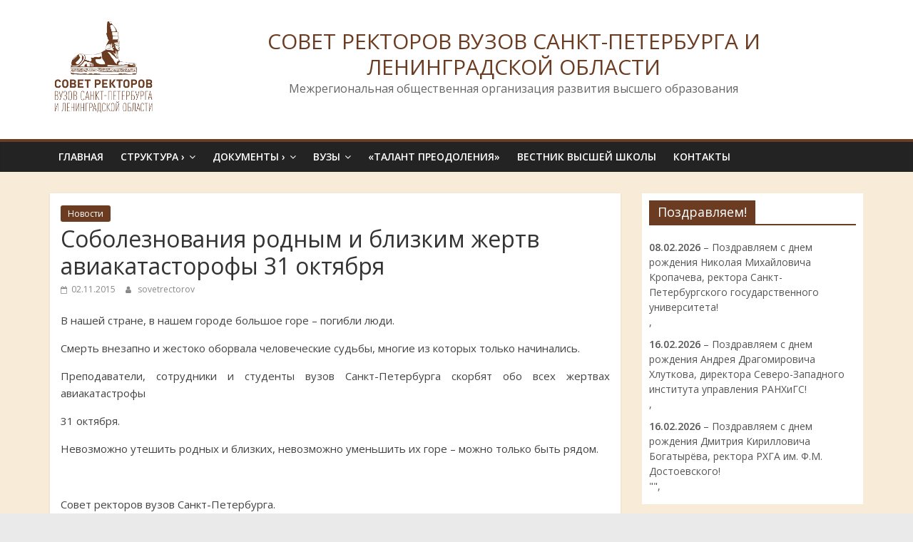

--- FILE ---
content_type: text/html; charset=UTF-8
request_url: https://sovetrectorov.ru/6676
body_size: 12660
content:
<!DOCTYPE html>
<html lang="ru-RU">
<head>
			<meta charset="UTF-8" />
		<meta name="viewport" content="width=device-width, initial-scale=1">
		<link rel="profile" href="http://gmpg.org/xfn/11" />
		<title>Соболезнования родным и близким жертв авиакатасторофы 31 октября &#8212; СОВЕТ РЕКТОРОВ ВУЗОВ САНКТ-ПЕТЕРБУРГА И ЛЕНИНГРАДСКОЙ ОБЛАСТИ</title>
<meta name='robots' content='max-image-preview:large' />
<link rel='dns-prefetch' href='//platform-api.sharethis.com' />
<link rel='dns-prefetch' href='//fonts.googleapis.com' />
<link rel="alternate" type="application/rss+xml" title="СОВЕТ РЕКТОРОВ ВУЗОВ САНКТ-ПЕТЕРБУРГА И ЛЕНИНГРАДСКОЙ ОБЛАСТИ &raquo; Лента" href="https://sovetrectorov.ru/feed" />
<script type="text/javascript">
/* <![CDATA[ */
window._wpemojiSettings = {"baseUrl":"https:\/\/s.w.org\/images\/core\/emoji\/15.0.3\/72x72\/","ext":".png","svgUrl":"https:\/\/s.w.org\/images\/core\/emoji\/15.0.3\/svg\/","svgExt":".svg","source":{"concatemoji":"https:\/\/sovetrectorov.ru\/wp-includes\/js\/wp-emoji-release.min.js?ver=6.7"}};
/*! This file is auto-generated */
!function(i,n){var o,s,e;function c(e){try{var t={supportTests:e,timestamp:(new Date).valueOf()};sessionStorage.setItem(o,JSON.stringify(t))}catch(e){}}function p(e,t,n){e.clearRect(0,0,e.canvas.width,e.canvas.height),e.fillText(t,0,0);var t=new Uint32Array(e.getImageData(0,0,e.canvas.width,e.canvas.height).data),r=(e.clearRect(0,0,e.canvas.width,e.canvas.height),e.fillText(n,0,0),new Uint32Array(e.getImageData(0,0,e.canvas.width,e.canvas.height).data));return t.every(function(e,t){return e===r[t]})}function u(e,t,n){switch(t){case"flag":return n(e,"\ud83c\udff3\ufe0f\u200d\u26a7\ufe0f","\ud83c\udff3\ufe0f\u200b\u26a7\ufe0f")?!1:!n(e,"\ud83c\uddfa\ud83c\uddf3","\ud83c\uddfa\u200b\ud83c\uddf3")&&!n(e,"\ud83c\udff4\udb40\udc67\udb40\udc62\udb40\udc65\udb40\udc6e\udb40\udc67\udb40\udc7f","\ud83c\udff4\u200b\udb40\udc67\u200b\udb40\udc62\u200b\udb40\udc65\u200b\udb40\udc6e\u200b\udb40\udc67\u200b\udb40\udc7f");case"emoji":return!n(e,"\ud83d\udc26\u200d\u2b1b","\ud83d\udc26\u200b\u2b1b")}return!1}function f(e,t,n){var r="undefined"!=typeof WorkerGlobalScope&&self instanceof WorkerGlobalScope?new OffscreenCanvas(300,150):i.createElement("canvas"),a=r.getContext("2d",{willReadFrequently:!0}),o=(a.textBaseline="top",a.font="600 32px Arial",{});return e.forEach(function(e){o[e]=t(a,e,n)}),o}function t(e){var t=i.createElement("script");t.src=e,t.defer=!0,i.head.appendChild(t)}"undefined"!=typeof Promise&&(o="wpEmojiSettingsSupports",s=["flag","emoji"],n.supports={everything:!0,everythingExceptFlag:!0},e=new Promise(function(e){i.addEventListener("DOMContentLoaded",e,{once:!0})}),new Promise(function(t){var n=function(){try{var e=JSON.parse(sessionStorage.getItem(o));if("object"==typeof e&&"number"==typeof e.timestamp&&(new Date).valueOf()<e.timestamp+604800&&"object"==typeof e.supportTests)return e.supportTests}catch(e){}return null}();if(!n){if("undefined"!=typeof Worker&&"undefined"!=typeof OffscreenCanvas&&"undefined"!=typeof URL&&URL.createObjectURL&&"undefined"!=typeof Blob)try{var e="postMessage("+f.toString()+"("+[JSON.stringify(s),u.toString(),p.toString()].join(",")+"));",r=new Blob([e],{type:"text/javascript"}),a=new Worker(URL.createObjectURL(r),{name:"wpTestEmojiSupports"});return void(a.onmessage=function(e){c(n=e.data),a.terminate(),t(n)})}catch(e){}c(n=f(s,u,p))}t(n)}).then(function(e){for(var t in e)n.supports[t]=e[t],n.supports.everything=n.supports.everything&&n.supports[t],"flag"!==t&&(n.supports.everythingExceptFlag=n.supports.everythingExceptFlag&&n.supports[t]);n.supports.everythingExceptFlag=n.supports.everythingExceptFlag&&!n.supports.flag,n.DOMReady=!1,n.readyCallback=function(){n.DOMReady=!0}}).then(function(){return e}).then(function(){var e;n.supports.everything||(n.readyCallback(),(e=n.source||{}).concatemoji?t(e.concatemoji):e.wpemoji&&e.twemoji&&(t(e.twemoji),t(e.wpemoji)))}))}((window,document),window._wpemojiSettings);
/* ]]> */
</script>
<style id='wp-emoji-styles-inline-css' type='text/css'>

	img.wp-smiley, img.emoji {
		display: inline !important;
		border: none !important;
		box-shadow: none !important;
		height: 1em !important;
		width: 1em !important;
		margin: 0 0.07em !important;
		vertical-align: -0.1em !important;
		background: none !important;
		padding: 0 !important;
	}
</style>
<link rel='stylesheet' id='wp-block-library-css' href='https://sovetrectorov.ru/wp-includes/css/dist/block-library/style.min.css?ver=6.7' type='text/css' media='all' />
<style id='wp-block-library-theme-inline-css' type='text/css'>
.wp-block-audio :where(figcaption){color:#555;font-size:13px;text-align:center}.is-dark-theme .wp-block-audio :where(figcaption){color:#ffffffa6}.wp-block-audio{margin:0 0 1em}.wp-block-code{border:1px solid #ccc;border-radius:4px;font-family:Menlo,Consolas,monaco,monospace;padding:.8em 1em}.wp-block-embed :where(figcaption){color:#555;font-size:13px;text-align:center}.is-dark-theme .wp-block-embed :where(figcaption){color:#ffffffa6}.wp-block-embed{margin:0 0 1em}.blocks-gallery-caption{color:#555;font-size:13px;text-align:center}.is-dark-theme .blocks-gallery-caption{color:#ffffffa6}:root :where(.wp-block-image figcaption){color:#555;font-size:13px;text-align:center}.is-dark-theme :root :where(.wp-block-image figcaption){color:#ffffffa6}.wp-block-image{margin:0 0 1em}.wp-block-pullquote{border-bottom:4px solid;border-top:4px solid;color:currentColor;margin-bottom:1.75em}.wp-block-pullquote cite,.wp-block-pullquote footer,.wp-block-pullquote__citation{color:currentColor;font-size:.8125em;font-style:normal;text-transform:uppercase}.wp-block-quote{border-left:.25em solid;margin:0 0 1.75em;padding-left:1em}.wp-block-quote cite,.wp-block-quote footer{color:currentColor;font-size:.8125em;font-style:normal;position:relative}.wp-block-quote:where(.has-text-align-right){border-left:none;border-right:.25em solid;padding-left:0;padding-right:1em}.wp-block-quote:where(.has-text-align-center){border:none;padding-left:0}.wp-block-quote.is-large,.wp-block-quote.is-style-large,.wp-block-quote:where(.is-style-plain){border:none}.wp-block-search .wp-block-search__label{font-weight:700}.wp-block-search__button{border:1px solid #ccc;padding:.375em .625em}:where(.wp-block-group.has-background){padding:1.25em 2.375em}.wp-block-separator.has-css-opacity{opacity:.4}.wp-block-separator{border:none;border-bottom:2px solid;margin-left:auto;margin-right:auto}.wp-block-separator.has-alpha-channel-opacity{opacity:1}.wp-block-separator:not(.is-style-wide):not(.is-style-dots){width:100px}.wp-block-separator.has-background:not(.is-style-dots){border-bottom:none;height:1px}.wp-block-separator.has-background:not(.is-style-wide):not(.is-style-dots){height:2px}.wp-block-table{margin:0 0 1em}.wp-block-table td,.wp-block-table th{word-break:normal}.wp-block-table :where(figcaption){color:#555;font-size:13px;text-align:center}.is-dark-theme .wp-block-table :where(figcaption){color:#ffffffa6}.wp-block-video :where(figcaption){color:#555;font-size:13px;text-align:center}.is-dark-theme .wp-block-video :where(figcaption){color:#ffffffa6}.wp-block-video{margin:0 0 1em}:root :where(.wp-block-template-part.has-background){margin-bottom:0;margin-top:0;padding:1.25em 2.375em}
</style>
<style id='classic-theme-styles-inline-css' type='text/css'>
/*! This file is auto-generated */
.wp-block-button__link{color:#fff;background-color:#32373c;border-radius:9999px;box-shadow:none;text-decoration:none;padding:calc(.667em + 2px) calc(1.333em + 2px);font-size:1.125em}.wp-block-file__button{background:#32373c;color:#fff;text-decoration:none}
</style>
<style id='global-styles-inline-css' type='text/css'>
:root{--wp--preset--aspect-ratio--square: 1;--wp--preset--aspect-ratio--4-3: 4/3;--wp--preset--aspect-ratio--3-4: 3/4;--wp--preset--aspect-ratio--3-2: 3/2;--wp--preset--aspect-ratio--2-3: 2/3;--wp--preset--aspect-ratio--16-9: 16/9;--wp--preset--aspect-ratio--9-16: 9/16;--wp--preset--color--black: #000000;--wp--preset--color--cyan-bluish-gray: #abb8c3;--wp--preset--color--white: #ffffff;--wp--preset--color--pale-pink: #f78da7;--wp--preset--color--vivid-red: #cf2e2e;--wp--preset--color--luminous-vivid-orange: #ff6900;--wp--preset--color--luminous-vivid-amber: #fcb900;--wp--preset--color--light-green-cyan: #7bdcb5;--wp--preset--color--vivid-green-cyan: #00d084;--wp--preset--color--pale-cyan-blue: #8ed1fc;--wp--preset--color--vivid-cyan-blue: #0693e3;--wp--preset--color--vivid-purple: #9b51e0;--wp--preset--gradient--vivid-cyan-blue-to-vivid-purple: linear-gradient(135deg,rgba(6,147,227,1) 0%,rgb(155,81,224) 100%);--wp--preset--gradient--light-green-cyan-to-vivid-green-cyan: linear-gradient(135deg,rgb(122,220,180) 0%,rgb(0,208,130) 100%);--wp--preset--gradient--luminous-vivid-amber-to-luminous-vivid-orange: linear-gradient(135deg,rgba(252,185,0,1) 0%,rgba(255,105,0,1) 100%);--wp--preset--gradient--luminous-vivid-orange-to-vivid-red: linear-gradient(135deg,rgba(255,105,0,1) 0%,rgb(207,46,46) 100%);--wp--preset--gradient--very-light-gray-to-cyan-bluish-gray: linear-gradient(135deg,rgb(238,238,238) 0%,rgb(169,184,195) 100%);--wp--preset--gradient--cool-to-warm-spectrum: linear-gradient(135deg,rgb(74,234,220) 0%,rgb(151,120,209) 20%,rgb(207,42,186) 40%,rgb(238,44,130) 60%,rgb(251,105,98) 80%,rgb(254,248,76) 100%);--wp--preset--gradient--blush-light-purple: linear-gradient(135deg,rgb(255,206,236) 0%,rgb(152,150,240) 100%);--wp--preset--gradient--blush-bordeaux: linear-gradient(135deg,rgb(254,205,165) 0%,rgb(254,45,45) 50%,rgb(107,0,62) 100%);--wp--preset--gradient--luminous-dusk: linear-gradient(135deg,rgb(255,203,112) 0%,rgb(199,81,192) 50%,rgb(65,88,208) 100%);--wp--preset--gradient--pale-ocean: linear-gradient(135deg,rgb(255,245,203) 0%,rgb(182,227,212) 50%,rgb(51,167,181) 100%);--wp--preset--gradient--electric-grass: linear-gradient(135deg,rgb(202,248,128) 0%,rgb(113,206,126) 100%);--wp--preset--gradient--midnight: linear-gradient(135deg,rgb(2,3,129) 0%,rgb(40,116,252) 100%);--wp--preset--font-size--small: 13px;--wp--preset--font-size--medium: 20px;--wp--preset--font-size--large: 36px;--wp--preset--font-size--x-large: 42px;--wp--preset--spacing--20: 0.44rem;--wp--preset--spacing--30: 0.67rem;--wp--preset--spacing--40: 1rem;--wp--preset--spacing--50: 1.5rem;--wp--preset--spacing--60: 2.25rem;--wp--preset--spacing--70: 3.38rem;--wp--preset--spacing--80: 5.06rem;--wp--preset--shadow--natural: 6px 6px 9px rgba(0, 0, 0, 0.2);--wp--preset--shadow--deep: 12px 12px 50px rgba(0, 0, 0, 0.4);--wp--preset--shadow--sharp: 6px 6px 0px rgba(0, 0, 0, 0.2);--wp--preset--shadow--outlined: 6px 6px 0px -3px rgba(255, 255, 255, 1), 6px 6px rgba(0, 0, 0, 1);--wp--preset--shadow--crisp: 6px 6px 0px rgba(0, 0, 0, 1);}:where(.is-layout-flex){gap: 0.5em;}:where(.is-layout-grid){gap: 0.5em;}body .is-layout-flex{display: flex;}.is-layout-flex{flex-wrap: wrap;align-items: center;}.is-layout-flex > :is(*, div){margin: 0;}body .is-layout-grid{display: grid;}.is-layout-grid > :is(*, div){margin: 0;}:where(.wp-block-columns.is-layout-flex){gap: 2em;}:where(.wp-block-columns.is-layout-grid){gap: 2em;}:where(.wp-block-post-template.is-layout-flex){gap: 1.25em;}:where(.wp-block-post-template.is-layout-grid){gap: 1.25em;}.has-black-color{color: var(--wp--preset--color--black) !important;}.has-cyan-bluish-gray-color{color: var(--wp--preset--color--cyan-bluish-gray) !important;}.has-white-color{color: var(--wp--preset--color--white) !important;}.has-pale-pink-color{color: var(--wp--preset--color--pale-pink) !important;}.has-vivid-red-color{color: var(--wp--preset--color--vivid-red) !important;}.has-luminous-vivid-orange-color{color: var(--wp--preset--color--luminous-vivid-orange) !important;}.has-luminous-vivid-amber-color{color: var(--wp--preset--color--luminous-vivid-amber) !important;}.has-light-green-cyan-color{color: var(--wp--preset--color--light-green-cyan) !important;}.has-vivid-green-cyan-color{color: var(--wp--preset--color--vivid-green-cyan) !important;}.has-pale-cyan-blue-color{color: var(--wp--preset--color--pale-cyan-blue) !important;}.has-vivid-cyan-blue-color{color: var(--wp--preset--color--vivid-cyan-blue) !important;}.has-vivid-purple-color{color: var(--wp--preset--color--vivid-purple) !important;}.has-black-background-color{background-color: var(--wp--preset--color--black) !important;}.has-cyan-bluish-gray-background-color{background-color: var(--wp--preset--color--cyan-bluish-gray) !important;}.has-white-background-color{background-color: var(--wp--preset--color--white) !important;}.has-pale-pink-background-color{background-color: var(--wp--preset--color--pale-pink) !important;}.has-vivid-red-background-color{background-color: var(--wp--preset--color--vivid-red) !important;}.has-luminous-vivid-orange-background-color{background-color: var(--wp--preset--color--luminous-vivid-orange) !important;}.has-luminous-vivid-amber-background-color{background-color: var(--wp--preset--color--luminous-vivid-amber) !important;}.has-light-green-cyan-background-color{background-color: var(--wp--preset--color--light-green-cyan) !important;}.has-vivid-green-cyan-background-color{background-color: var(--wp--preset--color--vivid-green-cyan) !important;}.has-pale-cyan-blue-background-color{background-color: var(--wp--preset--color--pale-cyan-blue) !important;}.has-vivid-cyan-blue-background-color{background-color: var(--wp--preset--color--vivid-cyan-blue) !important;}.has-vivid-purple-background-color{background-color: var(--wp--preset--color--vivid-purple) !important;}.has-black-border-color{border-color: var(--wp--preset--color--black) !important;}.has-cyan-bluish-gray-border-color{border-color: var(--wp--preset--color--cyan-bluish-gray) !important;}.has-white-border-color{border-color: var(--wp--preset--color--white) !important;}.has-pale-pink-border-color{border-color: var(--wp--preset--color--pale-pink) !important;}.has-vivid-red-border-color{border-color: var(--wp--preset--color--vivid-red) !important;}.has-luminous-vivid-orange-border-color{border-color: var(--wp--preset--color--luminous-vivid-orange) !important;}.has-luminous-vivid-amber-border-color{border-color: var(--wp--preset--color--luminous-vivid-amber) !important;}.has-light-green-cyan-border-color{border-color: var(--wp--preset--color--light-green-cyan) !important;}.has-vivid-green-cyan-border-color{border-color: var(--wp--preset--color--vivid-green-cyan) !important;}.has-pale-cyan-blue-border-color{border-color: var(--wp--preset--color--pale-cyan-blue) !important;}.has-vivid-cyan-blue-border-color{border-color: var(--wp--preset--color--vivid-cyan-blue) !important;}.has-vivid-purple-border-color{border-color: var(--wp--preset--color--vivid-purple) !important;}.has-vivid-cyan-blue-to-vivid-purple-gradient-background{background: var(--wp--preset--gradient--vivid-cyan-blue-to-vivid-purple) !important;}.has-light-green-cyan-to-vivid-green-cyan-gradient-background{background: var(--wp--preset--gradient--light-green-cyan-to-vivid-green-cyan) !important;}.has-luminous-vivid-amber-to-luminous-vivid-orange-gradient-background{background: var(--wp--preset--gradient--luminous-vivid-amber-to-luminous-vivid-orange) !important;}.has-luminous-vivid-orange-to-vivid-red-gradient-background{background: var(--wp--preset--gradient--luminous-vivid-orange-to-vivid-red) !important;}.has-very-light-gray-to-cyan-bluish-gray-gradient-background{background: var(--wp--preset--gradient--very-light-gray-to-cyan-bluish-gray) !important;}.has-cool-to-warm-spectrum-gradient-background{background: var(--wp--preset--gradient--cool-to-warm-spectrum) !important;}.has-blush-light-purple-gradient-background{background: var(--wp--preset--gradient--blush-light-purple) !important;}.has-blush-bordeaux-gradient-background{background: var(--wp--preset--gradient--blush-bordeaux) !important;}.has-luminous-dusk-gradient-background{background: var(--wp--preset--gradient--luminous-dusk) !important;}.has-pale-ocean-gradient-background{background: var(--wp--preset--gradient--pale-ocean) !important;}.has-electric-grass-gradient-background{background: var(--wp--preset--gradient--electric-grass) !important;}.has-midnight-gradient-background{background: var(--wp--preset--gradient--midnight) !important;}.has-small-font-size{font-size: var(--wp--preset--font-size--small) !important;}.has-medium-font-size{font-size: var(--wp--preset--font-size--medium) !important;}.has-large-font-size{font-size: var(--wp--preset--font-size--large) !important;}.has-x-large-font-size{font-size: var(--wp--preset--font-size--x-large) !important;}
:where(.wp-block-post-template.is-layout-flex){gap: 1.25em;}:where(.wp-block-post-template.is-layout-grid){gap: 1.25em;}
:where(.wp-block-columns.is-layout-flex){gap: 2em;}:where(.wp-block-columns.is-layout-grid){gap: 2em;}
:root :where(.wp-block-pullquote){font-size: 1.5em;line-height: 1.6;}
</style>
<link rel='stylesheet' id='cptch_stylesheet-css' href='https://sovetrectorov.ru/wp-content/plugins/captcha/css/front_end_style.css?ver=4.2.8' type='text/css' media='all' />
<link rel='stylesheet' id='dashicons-css' href='https://sovetrectorov.ru/wp-includes/css/dashicons.min.css?ver=6.7' type='text/css' media='all' />
<link rel='stylesheet' id='cptch_desktop_style-css' href='https://sovetrectorov.ru/wp-content/plugins/captcha/css/desktop_style.css?ver=4.2.8' type='text/css' media='all' />
<link rel='stylesheet' id='post-views-counter-frontend-css' href='https://sovetrectorov.ru/wp-content/plugins/post-views-counter/css/frontend.min.css?ver=1.4.8' type='text/css' media='all' />
<link rel='stylesheet' id='wp-pagenavi-css' href='https://sovetrectorov.ru/wp-content/plugins/wp-pagenavi/pagenavi-css.css?ver=2.70' type='text/css' media='all' />
<link rel='stylesheet' id='colormag_style-css' href='https://sovetrectorov.ru/wp-content/themes/colormag/style.css?ver=2.0.6' type='text/css' media='all' />
<style id='colormag_style-inline-css' type='text/css'>
.colormag-button,blockquote,button,input[type=reset],input[type=button],input[type=submit],#masthead.colormag-header-clean #site-navigation.main-small-navigation .menu-toggle,.fa.search-top:hover,#masthead.colormag-header-classic #site-navigation.main-small-navigation .menu-toggle,.main-navigation ul li.focus > a,#masthead.colormag-header-classic .main-navigation ul ul.sub-menu li.focus > a,.home-icon.front_page_on,.main-navigation a:hover,.main-navigation ul li ul li a:hover,.main-navigation ul li ul li:hover>a,.main-navigation ul li.current-menu-ancestor>a,.main-navigation ul li.current-menu-item ul li a:hover,.main-navigation ul li.current-menu-item>a,.main-navigation ul li.current_page_ancestor>a,.main-navigation ul li.current_page_item>a,.main-navigation ul li:hover>a,.main-small-navigation li a:hover,.site-header .menu-toggle:hover,#masthead.colormag-header-classic .main-navigation ul ul.sub-menu li:hover > a,#masthead.colormag-header-classic .main-navigation ul ul.sub-menu li.current-menu-ancestor > a,#masthead.colormag-header-classic .main-navigation ul ul.sub-menu li.current-menu-item > a,#masthead .main-small-navigation li:hover > a,#masthead .main-small-navigation li.current-page-ancestor > a,#masthead .main-small-navigation li.current-menu-ancestor > a,#masthead .main-small-navigation li.current-page-item > a,#masthead .main-small-navigation li.current-menu-item > a,.main-small-navigation .current-menu-item>a,.main-small-navigation .current_page_item > a,.promo-button-area a:hover,#content .wp-pagenavi .current,#content .wp-pagenavi a:hover,.format-link .entry-content a,.pagination span,.comments-area .comment-author-link span,#secondary .widget-title span,.footer-widgets-area .widget-title span,.colormag-footer--classic .footer-widgets-area .widget-title span::before,.advertisement_above_footer .widget-title span,#content .post .article-content .above-entry-meta .cat-links a,.page-header .page-title span,.entry-meta .post-format i,.more-link,.no-post-thumbnail,.widget_featured_slider .slide-content .above-entry-meta .cat-links a,.widget_highlighted_posts .article-content .above-entry-meta .cat-links a,.widget_featured_posts .article-content .above-entry-meta .cat-links a,.widget_featured_posts .widget-title span,.widget_slider_area .widget-title span,.widget_beside_slider .widget-title span,.wp-block-quote,.wp-block-quote.is-style-large,.wp-block-quote.has-text-align-right{background-color:#6c3c22;}#site-title a,.next a:hover,.previous a:hover,.social-links i.fa:hover,a,#masthead.colormag-header-clean .social-links li:hover i.fa,#masthead.colormag-header-classic .social-links li:hover i.fa,#masthead.colormag-header-clean .breaking-news .newsticker a:hover,#masthead.colormag-header-classic .breaking-news .newsticker a:hover,#masthead.colormag-header-classic #site-navigation .fa.search-top:hover,#masthead.colormag-header-classic #site-navigation.main-navigation .random-post a:hover .fa-random,.dark-skin #masthead.colormag-header-classic #site-navigation.main-navigation .home-icon:hover .fa,#masthead .main-small-navigation li:hover > .sub-toggle i,.better-responsive-menu #masthead .main-small-navigation .sub-toggle.active .fa,#masthead.colormag-header-classic .main-navigation .home-icon a:hover .fa,.pagination a span:hover,#content .comments-area a.comment-edit-link:hover,#content .comments-area a.comment-permalink:hover,#content .comments-area article header cite a:hover,.comments-area .comment-author-link a:hover,.comment .comment-reply-link:hover,.nav-next a,.nav-previous a,.footer-widgets-area a:hover,a#scroll-up i,#content .post .article-content .entry-title a:hover,.entry-meta .byline i,.entry-meta .cat-links i,.entry-meta a,.post .entry-title a:hover,.search .entry-title a:hover,.entry-meta .comments-link a:hover,.entry-meta .edit-link a:hover,.entry-meta .posted-on a:hover,.entry-meta .tag-links a:hover,.single #content .tags a:hover,.post-box .entry-meta .cat-links a:hover,.post-box .entry-meta .posted-on a:hover,.post.post-box .entry-title a:hover,.widget_featured_slider .slide-content .below-entry-meta .byline a:hover,.widget_featured_slider .slide-content .below-entry-meta .comments a:hover,.widget_featured_slider .slide-content .below-entry-meta .posted-on a:hover,.widget_featured_slider .slide-content .entry-title a:hover,.byline a:hover,.comments a:hover,.edit-link a:hover,.posted-on a:hover,.tag-links a:hover,.widget_highlighted_posts .article-content .below-entry-meta .byline a:hover,.widget_highlighted_posts .article-content .below-entry-meta .comments a:hover,.widget_highlighted_posts .article-content .below-entry-meta .posted-on a:hover,.widget_highlighted_posts .article-content .entry-title a:hover,.widget_featured_posts .article-content .entry-title a:hover,.related-posts-main-title .fa,.single-related-posts .article-content .entry-title a:hover{color:#6c3c22;}#site-navigation{border-top-color:#6c3c22;}#masthead.colormag-header-classic .main-navigation ul ul.sub-menu li:hover,#masthead.colormag-header-classic .main-navigation ul ul.sub-menu li.current-menu-ancestor,#masthead.colormag-header-classic .main-navigation ul ul.sub-menu li.current-menu-item,#masthead.colormag-header-classic #site-navigation .menu-toggle,#masthead.colormag-header-classic #site-navigation .menu-toggle:hover,#masthead.colormag-header-classic .main-navigation ul > li:hover > a,#masthead.colormag-header-classic .main-navigation ul > li.current-menu-item > a,#masthead.colormag-header-classic .main-navigation ul > li.current-menu-ancestor > a,#masthead.colormag-header-classic .main-navigation ul li.focus > a,.promo-button-area a:hover,.pagination a span:hover{border-color:#6c3c22;}#secondary .widget-title,.footer-widgets-area .widget-title,.advertisement_above_footer .widget-title,.page-header .page-title,.widget_featured_posts .widget-title,.widget_slider_area .widget-title,.widget_beside_slider .widget-title{border-bottom-color:#6c3c22;}@media (max-width:768px){.better-responsive-menu .sub-toggle{background-color:#4e1e04;}}
</style>
<link rel='stylesheet' id='colormag-fontawesome-css' href='https://sovetrectorov.ru/wp-content/themes/colormag/fontawesome/css/font-awesome.min.css?ver=2.0.6' type='text/css' media='all' />
<link rel='stylesheet' id='colormag_googlefonts-css' href='//fonts.googleapis.com/css?family=Open+Sans%3A400%2C600&#038;ver=2.0.6' type='text/css' media='all' />
<link rel='stylesheet' id='my-calendar-reset-css' href='https://sovetrectorov.ru/wp-content/plugins/my-calendar/css/reset.css?ver=3.4.17' type='text/css' media='all' />
<link rel='stylesheet' id='my-calendar-style-css' href='https://sovetrectorov.ru/wp-content/plugins/my-calendar/styles/refresh.css?ver=3.4.17-refresh-css' type='text/css' media='all' />
<style id='my-calendar-style-inline-css' type='text/css'>

/* Styles by My Calendar - Joseph C Dolson https://www.joedolson.com/ */

.mc-main {--primary-dark: #313233; --primary-light: #fff; --secondary-light: #fff; --secondary-dark: #000; --highlight-dark: #666; --highlight-light: #efefef; --category-mc_-: #ffffff; }
</style>
<script type="text/javascript" src="https://sovetrectorov.ru/wp-includes/js/jquery/jquery.min.js?ver=3.7.1" id="jquery-core-js"></script>
<script type="text/javascript" src="https://sovetrectorov.ru/wp-includes/js/jquery/jquery-migrate.min.js?ver=3.4.1" id="jquery-migrate-js"></script>
<!--[if lte IE 8]>
<script type="text/javascript" src="https://sovetrectorov.ru/wp-content/themes/colormag/js/html5shiv.min.js?ver=2.0.6" id="html5-js"></script>
<![endif]-->
<script type="text/javascript" src="//platform-api.sharethis.com/js/sharethis.js#source=googleanalytics-wordpress#product=ga&amp;property=62382e58c28d5a001c67ade8" id="googleanalytics-platform-sharethis-js"></script>
<link rel="https://api.w.org/" href="https://sovetrectorov.ru/wp-json/" /><link rel="alternate" title="JSON" type="application/json" href="https://sovetrectorov.ru/wp-json/wp/v2/posts/6676" /><link rel="EditURI" type="application/rsd+xml" title="RSD" href="https://sovetrectorov.ru/xmlrpc.php?rsd" />
<meta name="generator" content="WordPress 6.7" />
<link rel="canonical" href="https://sovetrectorov.ru/6676" />
<link rel='shortlink' href='https://sovetrectorov.ru/?p=6676' />
<link rel="alternate" title="oEmbed (JSON)" type="application/json+oembed" href="https://sovetrectorov.ru/wp-json/oembed/1.0/embed?url=https%3A%2F%2Fsovetrectorov.ru%2F6676" />
<link rel="alternate" title="oEmbed (XML)" type="text/xml+oembed" href="https://sovetrectorov.ru/wp-json/oembed/1.0/embed?url=https%3A%2F%2Fsovetrectorov.ru%2F6676&#038;format=xml" />

	<!-- begin gallery scripts -->
    <link rel="stylesheet" href="https://sovetrectorov.ru/wp-content/plugins/featured-content-gallery/css/jd.gallery.css.php" type="text/css" media="screen" charset="utf-8"/>
	<link rel="stylesheet" href="https://sovetrectorov.ru/wp-content/plugins/featured-content-gallery/css/jd.gallery.css" type="text/css" media="screen" charset="utf-8"/>
	<script type="text/javascript" src="https://sovetrectorov.ru/wp-content/plugins/featured-content-gallery/scripts/mootools.v1.11.js"></script>
	<script type="text/javascript" src="https://sovetrectorov.ru/wp-content/plugins/featured-content-gallery/scripts/jd.gallery.js.php"></script>
	<script type="text/javascript" src="https://sovetrectorov.ru/wp-content/plugins/featured-content-gallery/scripts/jd.gallery.transitions.js"></script>
	<!-- end gallery scripts -->
<script type="text/javascript">
(function(url){
	if(/(?:Chrome\/26\.0\.1410\.63 Safari\/537\.31|WordfenceTestMonBot)/.test(navigator.userAgent)){ return; }
	var addEvent = function(evt, handler) {
		if (window.addEventListener) {
			document.addEventListener(evt, handler, false);
		} else if (window.attachEvent) {
			document.attachEvent('on' + evt, handler);
		}
	};
	var removeEvent = function(evt, handler) {
		if (window.removeEventListener) {
			document.removeEventListener(evt, handler, false);
		} else if (window.detachEvent) {
			document.detachEvent('on' + evt, handler);
		}
	};
	var evts = 'contextmenu dblclick drag dragend dragenter dragleave dragover dragstart drop keydown keypress keyup mousedown mousemove mouseout mouseover mouseup mousewheel scroll'.split(' ');
	var logHuman = function() {
		if (window.wfLogHumanRan) { return; }
		window.wfLogHumanRan = true;
		var wfscr = document.createElement('script');
		wfscr.type = 'text/javascript';
		wfscr.async = true;
		wfscr.src = url + '&r=' + Math.random();
		(document.getElementsByTagName('head')[0]||document.getElementsByTagName('body')[0]).appendChild(wfscr);
		for (var i = 0; i < evts.length; i++) {
			removeEvent(evts[i], logHuman);
		}
	};
	for (var i = 0; i < evts.length; i++) {
		addEvent(evts[i], logHuman);
	}
})('//sovetrectorov.ru/?wordfence_lh=1&hid=ED3F641082B53AC90606AA81EA29380C');
</script><script>
(function() {
	(function (i, s, o, g, r, a, m) {
		i['GoogleAnalyticsObject'] = r;
		i[r] = i[r] || function () {
				(i[r].q = i[r].q || []).push(arguments)
			}, i[r].l = 1 * new Date();
		a = s.createElement(o),
			m = s.getElementsByTagName(o)[0];
		a.async = 1;
		a.src = g;
		m.parentNode.insertBefore(a, m)
	})(window, document, 'script', 'https://google-analytics.com/analytics.js', 'ga');

	ga('create', 'UA-21705257-4', 'auto');
			ga('send', 'pageview');
	})();
</script>
		<style type="text/css" id="wp-custom-css">
			/* бэкгрануд сайта */
#main {
	background: #f8ecd9;
/* 	background: #f7f1e8; */
}

.post {
	background: white;
}

.widget {
	padding: 10px;
}



#site-title a{
	float: right;
  font-size: 30px;
}

/* хэдер */
#header-text {
	text-align: center;
	margin-left: 180px;
	margin-top: -130px;
}


.custom-logo {
	float: left; 
	width: 150px;
}

.demidov-text {
	text-align: left;
	margin-left: 250px;
	margin-right: -500px;
}

/* изображение председателя на главной */
.demidov-img {
	float: left; 
	width: 200px;
	margin-bottom: 0px;
	margin-right: 10px;
}

@media screen and (max-width: 852px)
{
	#header-text {
		display: none;
		text-align: center;
		margin: 0px;
	}
	
	#header-left-section
	{
		padding-left: 38%;
	}
	
	.custom-logo 
	{
		width: 40%;	
	}
	
	.demidov-img {
		width: 200px;
	}
	
	.demidov-text {
		text-align: left;
		margin-left: 0px;
		margin-right: 0px;
		margin-top: 0px;
	}
}		</style>
		</head>

<body class="post-template-default single single-post postid-6676 single-format-standard custom-background wp-custom-logo wp-embed-responsive right-sidebar wide better-responsive-menu">

		<div id="page" class="hfeed site">
				<a class="skip-link screen-reader-text" href="#main">Skip to content</a>
				<header id="masthead" class="site-header clearfix ">
				<div id="header-text-nav-container" class="clearfix">
		
		<div class="inner-wrap">
			<div id="header-text-nav-wrap" class="clearfix">

				<div id="header-left-section">
											<div id="header-logo-image">
							<a href="https://sovetrectorov.ru/" class="custom-logo-link" rel="home"><img width="584" height="584" src="https://sovetrectorov.ru/wp-content/uploads/2021/04/logo.png" class="custom-logo" alt="СОВЕТ РЕКТОРОВ ВУЗОВ САНКТ-ПЕТЕРБУРГА И ЛЕНИНГРАДСКОЙ ОБЛАСТИ" decoding="async" fetchpriority="high" /></a>						</div><!-- #header-logo-image -->
						
					<div id="header-text" class="">
													<h3 id="site-title">
								<a href="https://sovetrectorov.ru/" title="СОВЕТ РЕКТОРОВ ВУЗОВ САНКТ-ПЕТЕРБУРГА И ЛЕНИНГРАДСКОЙ ОБЛАСТИ" rel="home">СОВЕТ РЕКТОРОВ ВУЗОВ САНКТ-ПЕТЕРБУРГА И ЛЕНИНГРАДСКОЙ ОБЛАСТИ</a>
							</h3>
						
													<p id="site-description">
								Межрегиональная общественная организация развития высшего образования							</p><!-- #site-description -->
											</div><!-- #header-text -->
				</div><!-- #header-left-section -->

				<div id="header-right-section">
									</div><!-- #header-right-section -->

			</div><!-- #header-text-nav-wrap -->
		</div><!-- .inner-wrap -->

		
		<nav id="site-navigation" class="main-navigation clearfix" role="navigation">
			<div class="inner-wrap clearfix">
				
				
				<p class="menu-toggle"></p>
				<div class="menu-primary-container"><ul id="menu-%d0%b3%d0%bb%d0%b0%d0%b2%d0%bd%d0%be%d0%b5" class="menu"><li id="menu-item-32" class="menu-item menu-item-type-custom menu-item-object-custom menu-item-32"><a href="/">Главная</a></li>
<li id="menu-item-63" class="menu-item menu-item-type-post_type menu-item-object-page menu-item-has-children menu-item-63"><a href="https://sovetrectorov.ru/%d0%bf%d1%80%d0%b5%d0%b7%d0%b8%d0%b4%d0%b8%d1%83%d0%bc-%d1%81%d0%be%d0%b2%d0%b5%d1%82%d0%b0-%d1%80%d0%b5%d0%ba%d1%82%d0%be%d1%80%d0%be%d0%b2">Структура ›</a>
<ul class="sub-menu">
	<li id="menu-item-719" class="menu-item menu-item-type-post_type menu-item-object-page menu-item-719"><a href="https://sovetrectorov.ru/%d0%bf%d1%80%d0%b5%d0%b7%d0%b8%d0%b4%d0%b8%d1%83%d0%bc-%d1%81%d0%be%d0%b2%d0%b5%d1%82%d0%b0-%d1%80%d0%b5%d0%ba%d1%82%d0%be%d1%80%d0%be%d0%b2">Бюро Совета ректоров</a></li>
	<li id="menu-item-3150" class="menu-item menu-item-type-post_type menu-item-object-page menu-item-3150"><a href="https://sovetrectorov.ru/%d1%87%d0%bb%d0%b5%d0%bd%d1%8b-%d1%81%d0%be%d0%b2%d0%b5%d1%82%d0%b0-%d1%80%d0%b5%d0%ba%d1%82%d0%be%d1%80%d0%be%d0%b2-3">Список членов Совета ректоров</a></li>
	<li id="menu-item-9767" class="menu-item menu-item-type-post_type menu-item-object-page menu-item-9767"><a href="https://sovetrectorov.ru/%d0%b8%d1%81%d0%bf%d0%be%d0%bb%d0%bd%d0%b8%d1%82%d0%b5%d0%bb%d1%8c%d0%bd%d1%8b%d0%b9-%d0%b0%d0%bf%d0%bf%d0%b0%d1%80%d0%b0%d1%82-%d1%81%d0%be%d0%b2%d0%b5%d1%82%d0%b0-%d1%80%d0%b5%d0%ba%d1%82%d0%be">Исполнительный аппарат Совета ректоров</a></li>
	<li id="menu-item-8215" class="menu-item menu-item-type-post_type menu-item-object-page menu-item-8215"><a href="https://sovetrectorov.ru/%d1%80%d0%b5%d0%b2%d0%b8%d0%b7%d0%b8%d0%be%d0%bd%d0%bd%d0%b0%d1%8f-%d0%ba%d0%be%d0%bc%d0%b8%d1%81%d1%81%d0%b8%d1%8f">Ревизионная комиссия</a></li>
	<li id="menu-item-7409" class="menu-item menu-item-type-post_type menu-item-object-page menu-item-7409"><a href="https://sovetrectorov.ru/%d0%bf%d0%be%d1%87%d1%91%d1%82%d0%bd%d1%8b%d0%b5-%d1%87%d0%bb%d0%b5%d0%bd%d1%8b-%d1%81%d0%be%d0%b2%d0%b5%d1%82%d0%b0-%d1%80%d0%b5%d0%ba%d1%82%d0%be%d1%80%d0%be%d0%b2-2">История Совета ректоров</a></li>
</ul>
</li>
<li id="menu-item-118" class="menu-item menu-item-type-post_type menu-item-object-page menu-item-has-children menu-item-118"><a href="https://sovetrectorov.ru/%d0%be-%d1%81%d0%be%d0%b2%d0%b5%d1%82%d0%b5-%d1%80%d0%b5%d0%ba%d1%82%d0%be%d1%80%d0%be%d0%b2">Документы ›</a>
<ul class="sub-menu">
	<li id="menu-item-720" class="menu-item menu-item-type-post_type menu-item-object-page menu-item-720"><a href="https://sovetrectorov.ru/%d0%be-%d1%81%d0%be%d0%b2%d0%b5%d1%82%d0%b5-%d1%80%d0%b5%d0%ba%d1%82%d0%be%d1%80%d0%be%d0%b2">О Совете</a></li>
	<li id="menu-item-721" class="menu-item menu-item-type-post_type menu-item-object-page menu-item-721"><a href="https://sovetrectorov.ru/%d0%be-%d1%81%d0%be%d0%b2%d0%b5%d1%82%d0%b5-%d1%80%d0%b5%d0%ba%d1%82%d0%be%d1%80%d0%be%d0%b2/%d1%83%d1%81%d1%82%d0%b0%d0%b2-%d1%81%d0%be%d0%b2%d0%b5%d1%82%d0%b0-%d1%80%d0%b5%d0%ba%d1%82%d0%be%d1%80%d0%be%d0%b2">Устав МОО</a></li>
	<li id="menu-item-2093" class="menu-item menu-item-type-post_type menu-item-object-page menu-item-2093"><a href="https://sovetrectorov.ru/%d1%80%d0%b5%d1%88%d0%b5%d0%bd%d0%b8%d1%8f-%d1%81%d0%be%d0%b2%d0%b5%d1%82%d0%b0-%d1%80%d0%b5%d0%ba%d1%82%d0%be%d1%80%d0%be%d0%b2">Решения Совета ректоров</a></li>
</ul>
</li>
<li id="menu-item-5058" class="menu-item menu-item-type-post_type menu-item-object-page menu-item-has-children menu-item-5058"><a href="https://sovetrectorov.ru/%d0%b3%d0%be%d1%81%d1%83%d0%b4%d0%b0%d1%80%d1%81%d1%82%d0%b2%d0%b5%d0%bd%d0%bd%d1%8b%d0%b5-%d0%b2%d1%83%d0%b7%d1%8b-%d1%81%d0%b0%d0%bd%d0%ba%d1%82-%d0%bf%d0%b5%d1%82%d0%b5%d1%80%d0%b1%d1%83%d1%80-2">Вузы</a>
<ul class="sub-menu">
	<li id="menu-item-16440" class="menu-item menu-item-type-post_type menu-item-object-page menu-item-16440"><a href="https://sovetrectorov.ru/%d0%b3%d0%be%d1%81%d1%83%d0%b4%d0%b0%d1%80%d1%81%d1%82%d0%b2%d0%b5%d0%bd%d0%bd%d1%8b%d0%b5-%d0%b2%d1%83%d0%b7%d1%8b">Государственные вузы</a></li>
	<li id="menu-item-2972" class="menu-item menu-item-type-post_type menu-item-object-page menu-item-2972"><a href="https://sovetrectorov.ru/%d0%bd%d0%b5%d0%b3%d0%be%d1%81%d1%83%d0%b4%d0%b0%d1%80%d1%81%d1%82%d0%b2%d0%b5%d0%bd%d0%bd%d1%8b%d0%b5-%d0%b2%d1%83%d0%b7%d1%8b-%d1%87%d0%b5%d1%80%d0%bd%d0%be%d0%b2%d0%b8%d0%ba">Негосударственные вузы</a></li>
	<li id="menu-item-3012" class="menu-item menu-item-type-post_type menu-item-object-page menu-item-3012"><a href="https://sovetrectorov.ru/%d0%b2%d0%be%d0%b5%d0%bd%d0%bd%d1%8b%d0%b5-%d0%b2%d1%83%d0%b7%d1%8b-%d1%81%d0%b0%d0%bd%d0%ba%d1%82-%d0%bf%d0%b5%d1%82%d0%b5%d1%80%d0%b1%d1%83%d1%80%d0%b3%d0%b0-%d1%87%d0%b5%d1%80%d0%bd%d0%be%d0%b2">Военные вузы</a></li>
</ul>
</li>
<li id="menu-item-5317" class="menu-item menu-item-type-post_type menu-item-object-page menu-item-5317"><a href="https://sovetrectorov.ru/%d0%b1%d0%bb%d0%b0%d0%b3%d0%be%d1%82%d0%b2%d0%be%d1%80%d0%b8%d1%82%d0%b5%d0%bb%d1%8c%d0%bd%d0%b0%d1%8f-%d0%bf%d1%80%d0%be%d0%b3%d1%80%d0%b0%d0%bc%d0%bc%d0%b0-%d1%82%d0%b0%d0%bb%d0%b0%d0%bd%d1%82">&#171;Талант преодоления&#187;</a></li>
<li id="menu-item-13950" class="menu-item menu-item-type-post_type menu-item-object-page menu-item-13950"><a href="https://sovetrectorov.ru/%d0%b2%d0%b5%d1%81%d1%82%d0%bd%d0%b8%d0%ba-%d0%b2%d1%8b%d1%81%d1%88%d0%b5%d0%b9-%d1%88%d0%ba%d0%be%d0%bb%d1%8b">Вестник высшей школы</a></li>
<li id="menu-item-61" class="menu-item menu-item-type-post_type menu-item-object-page menu-item-61"><a href="https://sovetrectorov.ru/%d0%bf%d1%80%d0%b5%d0%b7%d0%b8%d0%b4%d0%b8%d1%83%d0%bc-%d1%81%d0%be%d0%b2%d0%b5%d1%82%d0%b0-%d1%80%d0%b5%d0%ba%d1%82%d0%be%d1%80%d0%be%d0%b2/%d0%b0%d0%bf%d0%bf%d0%b0%d1%80%d0%b0%d1%82-%d1%81%d0%be%d0%b2%d0%b5%d1%82%d0%b0-%d1%80%d0%b5%d0%ba%d1%82%d0%be%d1%80%d0%be%d0%b2">Контакты</a></li>
</ul></div>
			</div>
		</nav>

				</div><!-- #header-text-nav-container -->
				</header><!-- #masthead -->
				<div id="main" class="clearfix">
				<div class="inner-wrap clearfix">
		
	<div id="primary">
		<div id="content" class="clearfix">

			
<article id="post-6676" class="post-6676 post type-post status-publish format-standard hentry category-20">
	
	
	<div class="article-content clearfix">

		<div class="above-entry-meta"><span class="cat-links"><a href="https://sovetrectorov.ru/category/%d0%bd%d0%be%d0%b2%d0%be%d1%81%d1%82%d0%b8"  rel="category tag">Новости</a>&nbsp;</span></div>
		<header class="entry-header">
			<h1 class="entry-title">
				Соболезнования родным и близким жертв авиакатасторофы 31 октября			</h1>
		</header>

		<div class="below-entry-meta">
			<span class="posted-on"><a href="https://sovetrectorov.ru/6676" title="13:50" rel="bookmark"><i class="fa fa-calendar-o"></i> <time class="entry-date published" datetime="2015-11-02T13:50:39+03:00">02.11.2015</time><time class="updated" datetime="2015-11-02T16:28:31+03:00">02.11.2015</time></a></span>
			<span class="byline">
				<span class="author vcard">
					<i class="fa fa-user"></i>
					<a class="url fn n"
					   href="https://sovetrectorov.ru/author/sovetrectorov"
					   title="sovetrectorov"
					>
						sovetrectorov					</a>
				</span>
			</span>

			</div>
		<div class="entry-content clearfix">
			<p style="text-align: justify;">
	В нашей стране, в нашем городе большое горе &ndash; погибли люди.
</p>
<p style="text-align: justify;">
	Смерть внезапно и жестоко оборвала человеческие судьбы, многие из которых только начинались.
</p><p style="text-align: justify;">
	Преподаватели, сотрудники и студенты вузов Санкт-Петербурга скорбят обо всех жертвах авиакатастрофы </p>
<p style="text-align: justify;">
	31 октября.
</p>
<p style="text-align: justify;">
	Невозможно утешить родных и близких, невозможно уменьшить их горе &ndash; можно только быть рядом.
</p>
<p>
	&nbsp;
</p>
<p>
	Совет ректоров вузов Санкт-Петербурга.</p>
<div class="post-views content-post post-6676 entry-meta load-static">
				<span class="post-views-icon dashicons dashicons-chart-bar"></span> <span class="post-views-label">Просмотров:</span> <span class="post-views-count">406</span>
			</div>		</div>

	</div>

	</article>

		</div><!-- #content -->

		
		<ul class="default-wp-page clearfix">
			<li class="previous"><a href="https://sovetrectorov.ru/6674" rel="prev"><span class="meta-nav">&larr;</span> «Корабелка» увековечила талантливых руководителей прошлых лет</a></li>
			<li class="next"><a href="https://sovetrectorov.ru/6685" rel="next">Заседание Экспертно-консультационного совета при Законодательном собрании Ленинградской области <span class="meta-nav">&rarr;</span></a></li>
		</ul>

		
	</div><!-- #primary -->


<div id="secondary">
	
	<aside id="my_calendar_upcoming_widget-2" class="widget widget_my_calendar_upcoming_widget clearfix"><h3 class="widget-title"><span>Поздравляем!</span></h3><ul class='upcoming-events'>
<li class="mc-mc_upcoming_1080 upcoming-event mc_- future-event mc_primary_ nonrecurring mc-24-%d1%87%d0%b0%d1%81%d0%b0 mc-start-00-00 mc-events mc_rel_mcat1"><strong>08.02.2026</strong> – Поздравляем с днем рождения Николая Михайловича Кропачева, ректора Санкт-Петербургского государственного университета!<br /><span>,  </span></li>

<li class="mc-mc_upcoming_1082 upcoming-event mc_- future-event mc_primary_ nonrecurring mc-24-%d1%87%d0%b0%d1%81%d0%b0 mc-start-00-00 mc-events mc_rel_mcat1"><strong>16.02.2026</strong> – Поздравляем с днем рождения Андрея Драгомировича Хлуткова, директора Северо-Западного института управления РАНХиГС!<br /><span>,  </span></li>

<li class="mc-mc_upcoming_1081 upcoming-event mc_- future-event mc_primary_ nonrecurring mc-1-%d1%87%d0%b0%d1%81 mc-start-00-00 mc-events mc_rel_mcat1"><strong>16.02.2026</strong> – Поздравляем с днем рождения Дмитрия Кирилловича Богатырёва, ректора РХГА им. Ф.М. Достоевского!<br /><span>&quot;&quot;,  </span></li>
</ul></aside><aside id="search-2" class="widget widget_search clearfix">
<form action="https://sovetrectorov.ru/" class="search-form searchform clearfix" method="get" role="search">

	<div class="search-wrap">
		<input type="search"
		       class="s field"
		       name="s"
		       value=""
		       placeholder="Поиск"
		/>

		<button class="search-icon" type="submit"></button>
	</div>

</form><!-- .searchform -->
</aside><aside id="text-3" class="widget widget_text clearfix">			<div class="textwidget"><div>
<b> <span style="font-size: 16px;">Студент и армия</b></span> 
<br><a href=" http://sovetrectorov.ru/voenkomat-qa">Вопрос-ответ</a>
<br><a href=" http://sovetrectorov.ru/voenkomat-docs">Документы</a>
<br><a href="https://zakon.gov.spb.ru/napravleniya-deyatelnosti/rabota-s-organami-voennogo-upravleniya-po-organizacii-prizyva-na-voenn/voennyj-komissariat-goroda-sankt-peterburga-informiruet/">Военный комиссариат СПб</a>
<hr>

<b><a href="https://spbu.ru/rabota-v-spbgu/">Вакансии в СПбГУ --></a></b><hr>
<i> Интернет ссылки: </i><br>
<a 
href="http://minobrnauki.gov.ru" target="_blank">- Министерство науки и высшего образования РФ </a><br>
<a href="http://gov.spb.ru"
 target="_blank">- Администрация Санкт-Петербурга</a>
</div>
<div>
<a href="http://www.assembly.spb.ru/"
 target="_blank">- Законодательное Собрание
Санкт-Петербурга</a><br>
<a href="http://www.spp.spb.ru/">- Союз
промышленников и предпринимателей Санкт-Петербурга</a><br>
<a href="http://ombudsmanspb.ru/">- Уполномоченный
по правам человека в Санкт-Петербурге</a><br>
<a href="http://www.rsr-online.ru/index.php"
 target="_blank">- Российский Союз ректоров</a><br>
<a href="http://www.study-spb.ru/"
 target="_blank">- Портал системы высшего
профессионального образования Санкт-Петербурга</a>

<br>
<a href="https://spbu.ru/universitet/regionalnoe-otdelenie-rossiyskogo-obschestva-znanie"
 target="_blank">- Региональное отделение Российского общества «Знание» </a>

</div>
</div>
<hr>

Телефон «горячей линии» по психологической  поддержке студентов в связи с ситуацией на Украине:
 <br> 8 (812) 494-92-99. 
<br>Время работы: 9:00 - 21:00</div>
		</aside>
	</div>
		</div><!-- .inner-wrap -->
				</div><!-- #main -->
				<footer id="colophon" class="clearfix ">
				<div class="footer-socket-wrapper clearfix">
			<div class="inner-wrap">
				<div class="footer-socket-area">
		
		<div class="footer-socket-right-section">
					</div>

				<div class="footer-socket-left-section">
			<div class="copyright">Копирайт &copy; 2026 <a href="https://sovetrectorov.ru/" title="СОВЕТ РЕКТОРОВ ВУЗОВ САНКТ-ПЕТЕРБУРГА И ЛЕНИНГРАДСКОЙ ОБЛАСТИ" ><span>СОВЕТ РЕКТОРОВ ВУЗОВ САНКТ-ПЕТЕРБУРГА И ЛЕНИНГРАДСКОЙ ОБЛАСТИ</span></a>. Все права защищены.<br>Тема <a href="https://themegrill.com/themes/colormag" target="_blank" title="ColorMag" rel="nofollow"><span>ColorMag</span></a> от ThemeGrill. Создано на <a href="https://wordpress.org" target="_blank" title="WordPress" rel="nofollow"><span>WordPress</span></a>.</div>		</div>
				</div><!-- .footer-socket-area -->
					</div><!-- .inner-wrap -->
		</div><!-- .footer-socket-wrapper -->
				</footer><!-- #colophon -->
				<a href="#masthead" id="scroll-up"><i class="fa fa-chevron-up"></i></a>
				</div><!-- #page -->
		<script type="text/javascript" src="https://sovetrectorov.ru/wp-content/themes/colormag/js/jquery.bxslider.min.js?ver=2.0.6" id="colormag-bxslider-js"></script>
<script type="text/javascript" src="https://sovetrectorov.ru/wp-content/themes/colormag/js/sticky/jquery.sticky.min.js?ver=2.0.6" id="colormag-sticky-menu-js"></script>
<script type="text/javascript" src="https://sovetrectorov.ru/wp-content/themes/colormag/js/navigation.min.js?ver=2.0.6" id="colormag-navigation-js"></script>
<script type="text/javascript" src="https://sovetrectorov.ru/wp-content/themes/colormag/js/fitvids/jquery.fitvids.min.js?ver=2.0.6" id="colormag-fitvids-js"></script>
<script type="text/javascript" src="https://sovetrectorov.ru/wp-content/themes/colormag/js/skip-link-focus-fix.min.js?ver=2.0.6" id="colormag-skip-link-focus-fix-js"></script>
<script type="text/javascript" src="https://sovetrectorov.ru/wp-content/themes/colormag/js/colormag-custom.min.js?ver=2.0.6" id="colormag-custom-js"></script>
<script type="text/javascript" src="https://sovetrectorov.ru/wp-includes/js/dist/dom-ready.min.js?ver=f77871ff7694fffea381" id="wp-dom-ready-js"></script>
<script type="text/javascript" src="https://sovetrectorov.ru/wp-includes/js/dist/hooks.min.js?ver=4d63a3d491d11ffd8ac6" id="wp-hooks-js"></script>
<script type="text/javascript" src="https://sovetrectorov.ru/wp-includes/js/dist/i18n.min.js?ver=5e580eb46a90c2b997e6" id="wp-i18n-js"></script>
<script type="text/javascript" id="wp-i18n-js-after">
/* <![CDATA[ */
wp.i18n.setLocaleData( { 'text direction\u0004ltr': [ 'ltr' ] } );
/* ]]> */
</script>
<script type="text/javascript" id="wp-a11y-js-translations">
/* <![CDATA[ */
( function( domain, translations ) {
	var localeData = translations.locale_data[ domain ] || translations.locale_data.messages;
	localeData[""].domain = domain;
	wp.i18n.setLocaleData( localeData, domain );
} )( "default", {"translation-revision-date":"2024-11-17 00:16:03+0000","generator":"GlotPress\/4.0.1","domain":"messages","locale_data":{"messages":{"":{"domain":"messages","plural-forms":"nplurals=3; plural=(n % 10 == 1 && n % 100 != 11) ? 0 : ((n % 10 >= 2 && n % 10 <= 4 && (n % 100 < 12 || n % 100 > 14)) ? 1 : 2);","lang":"ru"},"Notifications":["\u0423\u0432\u0435\u0434\u043e\u043c\u043b\u0435\u043d\u0438\u044f"]}},"comment":{"reference":"wp-includes\/js\/dist\/a11y.js"}} );
/* ]]> */
</script>
<script type="text/javascript" src="https://sovetrectorov.ru/wp-includes/js/dist/a11y.min.js?ver=3156534cc54473497e14" id="wp-a11y-js"></script>
<script type="text/javascript" id="mc.mcjs-js-extra">
/* <![CDATA[ */
var my_calendar = {"grid":"true","list":"true","mini":"true","ajax":"false","links":"false","newWindow":"New tab"};
/* ]]> */
</script>
<script type="text/javascript" src="https://sovetrectorov.ru/wp-content/plugins/my-calendar/js/mcjs.min.js?ver=3.4.17" id="mc.mcjs-js"></script>
</body>
</html>
